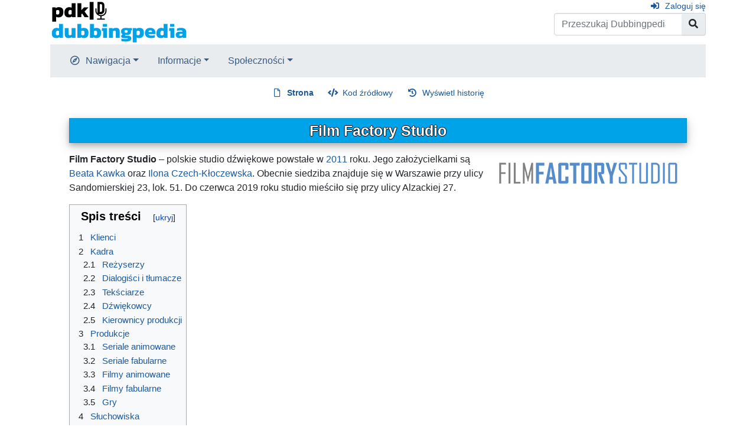

--- FILE ---
content_type: text/html; charset=UTF-8
request_url: https://dubbingpedia.pl/wiki/Film_Factory_Studio
body_size: 12826
content:
<!DOCTYPE html>
<html class="client-nojs" lang="pl" dir="ltr">
<head>
<meta charset="UTF-8">
<title>Film Factory Studio – Dubbingpedia</title>
<script>document.documentElement.className="client-js";RLCONF={"wgBreakFrames":false,"wgSeparatorTransformTable":[",\t."," \t,"],"wgDigitTransformTable":["",""],"wgDefaultDateFormat":"dmy","wgMonthNames":["","styczeń","luty","marzec","kwiecień","maj","czerwiec","lipiec","sierpień","wrzesień","październik","listopad","grudzień"],"wgRequestId":"aW9mcH9ZOkNiG2zfGUaykwAAAEI","wgCanonicalNamespace":"","wgCanonicalSpecialPageName":false,"wgNamespaceNumber":0,"wgPageName":"Film_Factory_Studio","wgTitle":"Film Factory Studio","wgCurRevisionId":231888,"wgRevisionId":231888,"wgArticleId":4322,"wgIsArticle":true,"wgIsRedirect":false,"wgAction":"view","wgUserName":null,"wgUserGroups":["*"],"wgCategories":["Działające studia dubbingowe"],"wgPageViewLanguage":"pl","wgPageContentLanguage":"pl","wgPageContentModel":"wikitext","wgRelevantPageName":"Film_Factory_Studio","wgRelevantArticleId":4322,"wgIsProbablyEditable":false,"wgRelevantPageIsProbablyEditable":false,"wgRestrictionEdit":[],
"wgRestrictionMove":[]};RLSTATE={"site.styles":"ready","user.styles":"ready","user":"ready","user.options":"loading","skins.chameleon":"ready","zzz.ext.bootstrap.styles":"ready"};RLPAGEMODULES=["site","mediawiki.page.ready","mediawiki.toc","ext.bootstrap.scripts"];</script>
<script>(RLQ=window.RLQ||[]).push(function(){mw.loader.impl(function(){return["user.options@12s5i",function($,jQuery,require,module){mw.user.tokens.set({"patrolToken":"+\\","watchToken":"+\\","csrfToken":"+\\"});
}];});});</script>
<link rel="stylesheet" href="/w/load.php?lang=pl&amp;modules=skins.chameleon%7Czzz.ext.bootstrap.styles&amp;only=styles&amp;skin=chameleon">
<script async="" src="/w/load.php?lang=pl&amp;modules=startup&amp;only=scripts&amp;raw=1&amp;skin=chameleon"></script>
<meta name="ResourceLoaderDynamicStyles" content="">
<link rel="stylesheet" href="/w/load.php?lang=pl&amp;modules=site.styles&amp;only=styles&amp;skin=chameleon">
<meta name="generator" content="MediaWiki 1.42.3">
<meta name="robots" content="max-image-preview:standard">
<meta name="format-detection" content="telephone=no">
<meta name="viewport" content="width=1000">
<meta name="viewport" content="width=device-width, initial-scale=1, shrink-to-fit=no">
<link rel="icon" href="/favicon.ico">
<link rel="search" type="application/opensearchdescription+xml" href="/w/opensearch_desc.php" title="Dubbingpedia (pl)">
<link rel="EditURI" type="application/rsd+xml" href="https://dubbingpedia.pl/w/api.php?action=rsd">
<link rel="alternate" type="application/atom+xml" title="Kanał Atom Dubbingpedia" href="/w/index.php?title=Specjalna:Ostatnie_zmiany&amp;feed=atom">
</head>
<body class="mediawiki ltr sitedir-ltr mw-hide-empty-elt ns-0 ns-subject page-Film_Factory_Studio rootpage-Film_Factory_Studio layout-standard skin-chameleon action-view">
	<div class="flex-fill container">
		<div class="row">
			<div class="flex-grow-0 col">
				<!-- logo and main page link -->
				<div id="p-logo" class="p-logo" role="banner">
					<a href="/wiki/Strona_g%C5%82%C3%B3wna" title="Strona główna"><img src="https://dubbingpedia.pl/w/resources/assets/pdk_logo_dubbingpedia_black_20241112_small.png" alt="Dubbingpedia"></a>
				</div>
			</div>
			<div class="ml-auto col-12 col-cmln col">
				<div class="row">
					<div class="col">
						<!-- personal tools -->
						<div class="p-personal pull-right" id="p-personal" >
							<ul class="p-personal-tools" >
								<li id="pt-login" class="mw-list-item"><a href="/w/index.php?title=Specjalna:Zaloguj&amp;returnto=Film+Factory+Studio" title="Zachęcamy do zalogowania się, choć nie jest to obowiązkowe. [o]" accesskey="o" class="pt-login">Zaloguj się</a></li>
							</ul>
						</div>

					</div>
				</div>
				<div class="row">
					<div class="col">
						<!-- search form -->
						<div  id="p-search" class="p-search pull-right" role="search"  >
							<form  id="searchform" class="mw-search" action="/w/index.php" >
								<input type="hidden" name="title" value=" Specjalna:Szukaj" />
								<div class="input-group">
									<input type="search" name="search" placeholder="Przeszukaj Dubbingpedia" aria-label="Przeszukaj Dubbingpedia" autocapitalize="sentences" title="Przeszukaj Dubbingpedia [f]" accesskey="f" id="searchInput" class="form-control">
									<div class="input-group-append">
										<button value="Przejdź" id="searchGoButton" name="go" type="submit" class="search-btn searchGoButton" aria-label="Przejdź do strony" title="Przejdź do strony o dokładnie takim tytule, o ile istnieje"></button>
									</div>
								</div>
							</form>
						</div>
					</div>
				</div>
			</div>
		</div>
		<div class="row">
			<div class="col">
				<!-- navigation bar -->
				<nav class="p-navbar collapsible mb-3 mt-2 mt-cmln-0" role="navigation" id="mw-navigation">
					<button type="button" class="navbar-toggler" data-toggle="collapse" data-target="#i9hfdydq4t"></button>
					<div class="collapse navbar-collapse i9hfdydq4t" id="i9hfdydq4t">
						<div class="navbar-nav">
							<!-- navigation -->
							<div class="nav-item dropdown p-navigation-dropdown">
								<a href="#" class="nav-link dropdown-toggle p-navigation-toggle" data-toggle="dropdown" data-boundary="viewport">Nawigacja</a>
								<div class="dropdown-menu p-navigation" id="p-navigation">
									<div id="n-mainpage-description" class="mw-list-item"><a href="/wiki/Strona_g%C5%82%C3%B3wna" title="Przejdź na stronę główną [z]" accesskey="z" class="nav-link n-mainpage-description">Strona główna</a></div>
									<div id="n-Kategorie" class="mw-list-item"><a href="/wiki/Kategoria:Kategorie" class="nav-link n-Kategorie">Kategorie</a></div>
									<div id="n-recentchanges" class="mw-list-item"><a href="/wiki/Specjalna:Ostatnie_zmiany" title="Lista ostatnich zmian w Dubbingpedia. [r]" accesskey="r" class="nav-link n-recentchanges">Ostatnie zmiany</a></div>
									<div id="n-randompage" class="mw-list-item"><a href="/wiki/Specjalna:Losowa_strona" title="Załaduj losową stronę [x]" accesskey="x" class="nav-link n-randompage">Losowa strona</a></div>
								</div>
							</div>
							<!-- Informacje -->
							<div class="nav-item dropdown p-Informacje-dropdown">
								<a href="#" class="nav-link dropdown-toggle p-Informacje-toggle" data-toggle="dropdown" data-boundary="viewport">Informacje</a>
								<div class="dropdown-menu p-Informacje" id="p-Informacje">
									<div id="n-Redakcja" class="mw-list-item"><a href="/wiki/Dubbingpedia:Redakcja" class="nav-link n-Redakcja">Redakcja</a></div>
									<div id="n-Kontakt" class="mw-list-item"><a href="/wiki/Dubbingpedia:Kontakt" class="nav-link n-Kontakt">Kontakt</a></div>
								</div>
							</div>
							<!-- Społeczności -->
							<div class="nav-item dropdown p-Społeczności-dropdown">
								<a href="#" class="nav-link dropdown-toggle p-Społeczności-toggle" data-toggle="dropdown" data-boundary="viewport">Społeczności</a>
								<div class="dropdown-menu p-Społeczności" id="p-Społeczności">
									<div id="n-Facebook" class="mw-list-item"><a href="http://www.facebook.com/dubbingpedia/" rel="nofollow" class="nav-link n-Facebook">Facebook</a></div>
									<div id="n-X-(Twitter)" class="mw-list-item"><a href="https://x.com/DubbingpediaPL" rel="nofollow" class="nav-link n-X-(Twitter)">X (Twitter)</a></div>
									<div id="n-Instagram-(pdk|insta)" class="mw-list-item"><a href="https://www.instagram.com/studio_pdk/" rel="nofollow" class="nav-link n-Instagram-(pdk|insta)">Instagram (pdk|insta)</a></div>
									<div id="n-Discord" class="mw-list-item"><a href="/wiki/Dubbingpedia:Discord" class="nav-link n-Discord">Discord</a></div>
								</div>
							</div>
						</div>
					</div>
				</nav>
			</div>
		</div>
		<div class="row">
			<div class="col">
				<!-- Content navigation -->
				<div class="mb-3 pagetools p-contentnavigation" id="p-contentnavigation">
					<!-- namespaces -->
					<div id="p-namespaces" class="p-namespaces">
						<div class="tab-group">
							<div id="ca-nstab-main" class="selected mw-list-item"><a href="/wiki/Film_Factory_Studio" title="Zobacz stronę treści [c]" accesskey="c" class="selected ca-nstab-main">Strona</a></div>
							<div id="ca-talk" class="new mw-list-item"><a href="/w/index.php?title=Dyskusja:Film_Factory_Studio&amp;action=edit&amp;redlink=1" rel="discussion" title="Dyskusja o zawartości tej strony (strona nie istnieje) [t]" accesskey="t" class="new ca-talk">Dyskusja</a></div>
						</div>
					</div>
					<!-- views -->
					<div id="p-views" class="p-views">
						<div class="tab-group">
							<div id="ca-viewsource" class="mw-list-item"><a href="/w/index.php?title=Film_Factory_Studio&amp;action=edit" title="Ta strona jest zabezpieczona. Możesz zobaczyć kod źródłowy. [e]" accesskey="e" class="ca-viewsource">Kod źródłowy</a></div>
							<div id="ca-history" class="mw-list-item"><a href="/w/index.php?title=Film_Factory_Studio&amp;action=history" title="Starsze wersje tej strony [h]" accesskey="h" class="ca-history">Wyświetl historię</a></div>
						</div>
					</div>
				</div>
			</div>
		</div>
		<div class="row">
			<div class="col-auto mx-auto col">

			</div>
		</div>
		<div class="row">
			<div class="col-auto mx-auto col">
			</div>
		</div>
		<div class="row">
			<div class="col">
				<!-- start the content area -->
				<div id="content" class="mw-body content"><a id="top" class="top"></a>
					<div id="mw-indicators" class="mw-indicators"></div>
						<div class="contentHeader">
						<!-- title of the page -->
						<h1 id="firstHeading" class="firstHeading"><span class="mw-page-title-main">Film Factory Studio</span></h1>
						<!-- tagline; usually goes something like "From WikiName" primary purpose of this seems to be for printing to identify the source of the content -->
						<div id="siteSub" class="siteSub">Z Dubbingpedia</div>
						<!-- subtitle line; used for various things like the subpage hierarchy -->
						<div id="contentSub" class="small contentSub"><div id="mw-content-subtitle"></div></div><div id="jump-to-nav" class="mw-jump jump-to-nav">Skocz do:<a href="#mw-navigation">nawigacja</a>, <a href="#p-search">szukaj</a></div>
					</div>
					<div id="bodyContent" class="bodyContent">
						<!-- body text -->

						<div id="mw-content-text" class="mw-body-content"><div class="mw-content-ltr mw-parser-output" lang="pl" dir="ltr"><figure class="mw-default-size mw-halign-right" typeof="mw:File"><a href="/wiki/Plik:Film_Factory_Studio.png" class="mw-file-description"><img src="/w/images/c/c9/Film_Factory_Studio.png" decoding="async" width="335" height="71" class="mw-file-element" /></a><figcaption></figcaption></figure><p><b>Film Factory Studio</b> – polskie studio dźwiękowe powstałe w <a href="/wiki/2011" title="2011">2011</a> roku. Jego założycielkami są <a href="/wiki/Beata_Kawka" title="Beata Kawka">Beata Kawka</a> oraz <a href="/wiki/Ilona_Czech-K%C5%82oczewska" title="Ilona Czech-Kłoczewska">Ilona Czech-Kłoczewska</a>. Obecnie siedziba znajduje się w Warszawie przy ulicy Sandomierskiej 23, lok. 51. Do czerwca 2019 roku studio mieściło się przy ulicy Alzackiej 27.
</p><div id="toc" class="toc" role="navigation" aria-labelledby="mw-toc-heading"><input type="checkbox" role="button" id="toctogglecheckbox" class="toctogglecheckbox" style="display:none" /><div class="toctitle" lang="pl" dir="ltr"><h2 id="mw-toc-heading">Spis treści</h2><span class="toctogglespan"><label class="toctogglelabel" for="toctogglecheckbox"></label></span></div>
<ul>
<li class="toclevel-1 tocsection-1"><a href="#Klienci"><span class="tocnumber">1</span> <span class="toctext">Klienci</span></a></li>
<li class="toclevel-1 tocsection-2"><a href="#Kadra"><span class="tocnumber">2</span> <span class="toctext">Kadra</span></a>
<ul>
<li class="toclevel-2 tocsection-3"><a href="#Reżyserzy"><span class="tocnumber">2.1</span> <span class="toctext">Reżyserzy</span></a></li>
<li class="toclevel-2 tocsection-4"><a href="#Dialogiści_i_tłumacze"><span class="tocnumber">2.2</span> <span class="toctext">Dialogiści i tłumacze</span></a></li>
<li class="toclevel-2 tocsection-5"><a href="#Tekściarze"><span class="tocnumber">2.3</span> <span class="toctext">Tekściarze</span></a></li>
<li class="toclevel-2 tocsection-6"><a href="#Dźwiękowcy"><span class="tocnumber">2.4</span> <span class="toctext">Dźwiękowcy</span></a></li>
<li class="toclevel-2 tocsection-7"><a href="#Kierownicy_produkcji"><span class="tocnumber">2.5</span> <span class="toctext">Kierownicy produkcji</span></a></li>
</ul>
</li>
<li class="toclevel-1 tocsection-8"><a href="#Produkcje"><span class="tocnumber">3</span> <span class="toctext">Produkcje</span></a>
<ul>
<li class="toclevel-2 tocsection-9"><a href="#Seriale_animowane"><span class="tocnumber">3.1</span> <span class="toctext">Seriale animowane</span></a></li>
<li class="toclevel-2 tocsection-10"><a href="#Seriale_fabularne"><span class="tocnumber">3.2</span> <span class="toctext">Seriale fabularne</span></a></li>
<li class="toclevel-2 tocsection-11"><a href="#Filmy_animowane"><span class="tocnumber">3.3</span> <span class="toctext">Filmy animowane</span></a></li>
<li class="toclevel-2 tocsection-12"><a href="#Filmy_fabularne"><span class="tocnumber">3.4</span> <span class="toctext">Filmy fabularne</span></a></li>
<li class="toclevel-2 tocsection-13"><a href="#Gry"><span class="tocnumber">3.5</span> <span class="toctext">Gry</span></a></li>
</ul>
</li>
<li class="toclevel-1 tocsection-14"><a href="#Słuchowiska"><span class="tocnumber">4</span> <span class="toctext">Słuchowiska</span></a></li>
<li class="toclevel-1 tocsection-15"><a href="#Linki_zewnętrzne"><span class="tocnumber">5</span> <span class="toctext">Linki zewnętrzne</span></a></li>
</ul>
</div>

<h2><span class="mw-headline" id="Klienci">Klienci</span></h2>
<ul><li><a href="/wiki/Warner_Bros." title="Warner Bros.">Warner Bros.</a></li>
<li><a href="/wiki/Netflix" title="Netflix">Netflix</a></li>
<li>Disney</li>
<li><a href="/w/index.php?title=M%C3%B3wi_Serwis&amp;action=edit&amp;redlink=1" class="new" title="Mówi Serwis (strona nie istnieje)">Mówi Serwis</a></li>
<li><a href="/wiki/Polsat" title="Polsat">Polsat</a></li>
<li><a href="/wiki/Cartoon_Network" title="Cartoon Network">Cartoon Network</a></li>
<li><a href="/wiki/Audioteka" title="Audioteka">Audioteka</a></li>
<li>Universal</li>
<li><a href="/wiki/M2_Films" title="M2 Films">M2 Films</a></li>
<li><a href="/wiki/Monolith_Films" title="Monolith Films">Monolith Films</a></li>
<li><a href="/wiki/Vue_Movie_Distribution" title="Vue Movie Distribution">Vue Movie Distribution</a></li>
<li>Riot Games</li>
<li><a href="/wiki/Kino_%C5%9Awiat" title="Kino Świat">Kino Świat</a></li>
<li>Gameforge</li>
<li>Air Bud Entertainment</li>
<li><a href="/w/index.php?title=MediaSquad_Distribution&amp;action=edit&amp;redlink=1" class="new" title="MediaSquad Distribution (strona nie istnieje)">MediaSquad Distribution</a></li>
<li><a href="/wiki/Iyuno" title="Iyuno">IYUNO Media Group</a></li>
<li><a href="/w/index.php?title=Wydawnictwo_Agora&amp;action=edit&amp;redlink=1" class="new" title="Wydawnictwo Agora (strona nie istnieje)">Wydawnictwo Agora</a></li></ul>
<h2><span class="mw-headline" id="Kadra">Kadra</span></h2>
<table width="100%" cellpadding="5px">

<tbody><tr valign="top">
<td>
<h3><span id="Re.C5.BCyserzy"></span><span class="mw-headline" id="Reżyserzy">Reżyserzy</span></h3>
<ul><li><a href="/wiki/Anna_Apostolakis-Gluzi%C5%84ska" title="Anna Apostolakis-Gluzińska">Anna Apostolakis-Gluzińska</a></li>
<li><a href="/wiki/Zuzanna_Bernat" title="Zuzanna Bernat">Zuzanna Bernat</a></li>
<li><a href="/wiki/Jacek_Bo%C5%84czyk" title="Jacek Bończyk">Jacek Bończyk</a></li>
<li><a href="/wiki/Artur_Kaczmarski" title="Artur Kaczmarski">Artur Kaczmarski</a></li>
<li><a href="/wiki/Ewa_Kania" title="Ewa Kania">Ewa Kania</a></li>
<li><a href="/wiki/Beata_Kawka" title="Beata Kawka">Beata Kawka</a></li>
<li><a href="/wiki/Agnieszka_Matysiak" title="Agnieszka Matysiak">Agnieszka Matysiak</a></li>
<li><a href="/wiki/Monika_Obara" title="Monika Obara">Monika Obara</a></li>
<li><a href="/wiki/Marek_Robaczewski" title="Marek Robaczewski">Marek Robaczewski</a></li>
<li><a href="/wiki/Jan_Staszczyk" title="Jan Staszczyk">Jan Staszczyk</a></li>
<li><a href="/wiki/Joanna_W%C4%99grzynowska-Cybi%C5%84ska" title="Joanna Węgrzynowska-Cybińska">Joanna Węgrzynowska-Cybińska</a></li>
<li><a href="/wiki/Daria_Widawska" title="Daria Widawska">Daria Widawska</a></li>
<li><a href="/wiki/Karol_Wr%C3%B3blewski" title="Karol Wróblewski">Karol Wróblewski</a></li>
<li><a href="/wiki/Agnieszka_Zwoli%C5%84ska-Sk%C5%82adanowska" title="Agnieszka Zwolińska-Składanowska">Agnieszka Zwolińska-Składanowska</a></li></ul>
<h3><span id="Dialogi.C5.9Bci_i_t.C5.82umacze"></span><span class="mw-headline" id="Dialogiści_i_tłumacze">Dialogiści i tłumacze</span></h3>
<ul><li><a href="/wiki/Dariusz_Banek" title="Dariusz Banek">Dariusz Banek</a></li>
<li><a href="/wiki/Marcin_Bartkiewicz" title="Marcin Bartkiewicz">Marcin Bartkiewicz</a></li>
<li><a href="/wiki/Oskar_Czy%C5%BC" title="Oskar Czyż">Oskar Czyż</a></li>
<li><a href="/w/index.php?title=Arkadiusz_Darkiewicz&amp;action=edit&amp;redlink=1" class="new" title="Arkadiusz Darkiewicz (strona nie istnieje)">Arkadiusz Darkiewicz</a></li>
<li><a href="/wiki/Barbara_Eyman" title="Barbara Eyman">Barbara Eyman</a></li>
<li><a href="/wiki/Dorota_Filipek-Za%C5%82%C4%99ska" title="Dorota Filipek-Załęska">Dorota Filipek-Załęska</a></li>
<li><a href="/wiki/Bartek_Fukiet" title="Bartek Fukiet">Bartek Fukiet</a></li>
<li><a href="/wiki/Karol_Gajos" title="Karol Gajos">Karol Gajos</a></li>
<li><a href="/wiki/Piotr_Jachowicz" title="Piotr Jachowicz">Piotr Jachowicz</a></li>
<li><a href="/wiki/Barbara_Jeli%C5%84ska" title="Barbara Jelińska">Barbara Jelińska</a></li>
<li><a href="/w/index.php?title=Joanna_Ka%C5%82u%C5%BCa&amp;action=edit&amp;redlink=1" class="new" title="Joanna Kałuża (strona nie istnieje)">Joanna Kałuża</a></li>
<li><a href="/w/index.php?title=Igor_Ka%C5%BAmierczak&amp;action=edit&amp;redlink=1" class="new" title="Igor Kaźmierczak (strona nie istnieje)">Igor Kaźmierczak</a></li>
<li><a href="/w/index.php?title=Izabella_Kowacs&amp;action=edit&amp;redlink=1" class="new" title="Izabella Kowacs (strona nie istnieje)">Izabella Kowacs</a></li>
<li><a href="/wiki/Jakub_Kowalczyk" title="Jakub Kowalczyk">Jakub Kowalczyk</a></li>
<li><a href="/wiki/Joanna_Krejzler" title="Joanna Krejzler">Joanna Krejzler</a></li>
<li><a href="/w/index.php?title=Agnieszka_Krzy%C5%BCanowska&amp;action=edit&amp;redlink=1" class="new" title="Agnieszka Krzyżanowska (strona nie istnieje)">Agnieszka Krzyżanowska</a></li>
<li><a href="/wiki/Joanna_Kury%C5%82ko" title="Joanna Kuryłko">Joanna Kuryłko</a></li>
<li><a href="/wiki/Anna_Nied%C5%BAwiecka-Medek" class="mw-redirect" title="Anna Niedźwiecka-Medek">Anna Niedźwiecka-Medek</a></li>
<li><a href="/wiki/Katarzyna_Orzeszek-Koroblewska" title="Katarzyna Orzeszek-Koroblewska">Katarzyna Orzeszek-Koroblewska</a></li>
<li><a href="/w/index.php?title=Katarzyna_Ostrowska&amp;action=edit&amp;redlink=1" class="new" title="Katarzyna Ostrowska (strona nie istnieje)">Katarzyna Ostrowska</a></li>
<li><a href="/wiki/Krzysztof_Pieszak" title="Krzysztof Pieszak">Krzysztof Pieszak</a></li>
<li><a href="/wiki/El%C5%BCbieta_Pru%C5%9Bniewska" title="Elżbieta Pruśniewska">Elżbieta Pruśniewska</a></li>
<li><a href="/wiki/Barbara_Robaczewska" title="Barbara Robaczewska">Barbara Robaczewska</a></li>
<li><a href="/wiki/Tomasz_Robaczewski" title="Tomasz Robaczewski">Tomasz Robaczewski</a></li>
<li><a href="/wiki/Alicja_Roethel" title="Alicja Roethel">Alicja Roethel</a></li>
<li><a href="/wiki/Karolina_Stachyra" title="Karolina Stachyra">Karolina Stachyra</a></li>
<li><a href="/wiki/Jan_Staszczyk" title="Jan Staszczyk">Jan Staszczyk</a></li>
<li><a href="/wiki/Arleta_Walczak" title="Arleta Walczak">Arleta Walczak</a></li>
<li><a href="/wiki/Jaros%C5%82aw_Westermark" title="Jarosław Westermark">Jarosław Westermark</a></li>
<li><a href="/wiki/Micha%C5%82_Wojnarowski" title="Michał Wojnarowski">Michał Wojnarowski</a></li>
<li><a href="/wiki/Anna_Wysocka" title="Anna Wysocka">Anna Wysocka</a></li>
<li><a href="/wiki/Bartosz_Zimi%C5%84ski" title="Bartosz Zimiński">Bartosz Zimiński</a></li>
<li><a href="/wiki/Agnieszka_Zwoli%C5%84ska-Sk%C5%82adanowska" title="Agnieszka Zwolińska-Składanowska">Agnieszka Zwolińska-Składanowska</a></li></ul>
</td>
<td>
<h3><span id="Tek.C5.9Bciarze"></span><span class="mw-headline" id="Tekściarze">Tekściarze</span></h3>
<ul><li><a href="/wiki/Piotr_Jachowicz" title="Piotr Jachowicz">Piotr Jachowicz</a></li>
<li><a href="/wiki/Krzysztof_Pieszak" title="Krzysztof Pieszak">Krzysztof Pieszak</a></li>
<li><a href="/wiki/Tomasz_Robaczewski" title="Tomasz Robaczewski">Tomasz Robaczewski</a></li>
<li><a href="/wiki/Marcin_Sosnowski" title="Marcin Sosnowski">Marcin Sosnowski</a></li>
<li><a href="/wiki/Micha%C5%82_Wojnarowski" title="Michał Wojnarowski">Michał Wojnarowski</a></li></ul>
<h3><span id="D.C5.BAwi.C4.99kowcy"></span><span class="mw-headline" id="Dźwiękowcy">Dźwiękowcy</span></h3>
<ul><li><a href="/wiki/Ilona_Czech-K%C5%82oczewska" title="Ilona Czech-Kłoczewska">Ilona Czech-Kłoczewska</a></li>
<li><a href="/wiki/Kacper_Czech" title="Kacper Czech">Kacper Czech</a></li>
<li><a href="/wiki/Krzysztof_Janus" title="Krzysztof Janus">Krzysztof Janus</a></li>
<li><a href="/w/index.php?title=Grzegorz_%C5%81ojowski&amp;action=edit&amp;redlink=1" class="new" title="Grzegorz Łojowski (strona nie istnieje)">Grzegorz Łojowski</a></li>
<li><a href="/w/index.php?title=Maciej_%C5%81ukaszewicz&amp;action=edit&amp;redlink=1" class="new" title="Maciej Łukaszewicz (strona nie istnieje)">Maciej Łukaszewicz</a></li>
<li><a href="/w/index.php?title=Rados%C5%82aw_%C5%81ukaszewicz&amp;action=edit&amp;redlink=1" class="new" title="Radosław Łukaszewicz (strona nie istnieje)">Radosław Łukaszewicz</a></li>
<li><a href="/wiki/Ma%C5%82gorzata_Napiontek" title="Małgorzata Napiontek">Małgorzata Napiontek</a></li>
<li><a href="/w/index.php?title=Franciszek_Wiszniewski&amp;action=edit&amp;redlink=1" class="new" title="Franciszek Wiszniewski (strona nie istnieje)">Franciszek Wiszniewski</a></li>
<li><a href="/w/index.php?title=Hanna_Witulska&amp;action=edit&amp;redlink=1" class="new" title="Hanna Witulska (strona nie istnieje)">Hanna Witulska</a></li>
<li><a href="/wiki/Zdzis%C5%82aw_Zieli%C5%84ski" title="Zdzisław Zieliński">Zdzisław Zieliński</a></li>
<li><a href="/wiki/Damian_Zubczy%C5%84ski" title="Damian Zubczyński">Damian Zubczyński</a></li></ul>
<h3><span class="mw-headline" id="Kierownicy_produkcji">Kierownicy produkcji</span></h3>
<ul><li><a href="/wiki/Zuzanna_Bernat" title="Zuzanna Bernat">Zuzanna Bernat</a></li>
<li><a href="/wiki/Karolina_Ciechanowska" title="Karolina Ciechanowska">Karolina Ciechanowska</a></li>
<li><a href="/wiki/Monika_Ga%C5%82ecka" title="Monika Gałecka">Monika Gałecka</a></li>
<li><a href="/wiki/Beata_Kawka" title="Beata Kawka">Beata Kawka</a></li>
<li><a href="/wiki/Marianna_Kostempska" title="Marianna Kostempska">Marianna Kostempska</a></li>
<li><a href="/wiki/Anna_Przy%C5%BCycka" title="Anna Przyżycka">Anna Przyżycka</a></li>
<li><a href="/wiki/Agnieszka_Sok%C3%B3%C5%82" title="Agnieszka Sokół">Agnieszka Sokół</a></li>
<li><a href="/wiki/R%C3%B3%C5%BCa_Zieli%C5%84ska" title="Róża Zielińska">Róża Zielińska</a></li></ul>
</td></tr></tbody></table>
<h2><span class="mw-headline" id="Produkcje">Produkcje</span></h2>
<h3><span class="mw-headline" id="Seriale_animowane">Seriale animowane</span></h3>
<table class="wikitable" style="text-align: center; width: 75%; margin: 0 auto;">

<tbody><tr>
<th width="10%">№
</th>
<th width="70%">Tytuł
</th>
<th width="20%">Premiera
</th></tr>
<tr>
<td bgcolor="#CCE2FF">000
</td>
<td><i><a href="/wiki/Generator_Rex" title="Generator Rex">Generator Rex</a></i> <small>(seria III)</small>
</td>
<td>12.11.2012
</td></tr>
<tr>
<td bgcolor="#CCE2FF">000
</td>
<td><i><a href="/wiki/Mixele" title="Mixele">Mixele</a></i> <small>(odc. 1-20, S1-S2)</small>
</td>
<td>03.02.2014
</td></tr>
<tr>
<td bgcolor="#CCE2FF">000
</td>
<td><i><a href="/wiki/Clarence" title="Clarence">Clarence</a></i> <small>(odc. 1-38, 41)</small>
</td>
<td>24.11.2014
</td></tr>
<tr>
<td bgcolor="#CCE2FF">000
</td>
<td><i><a href="/wiki/Po_drugiej_stronie_muru" title="Po drugiej stronie muru">Po drugiej stronie muru</a></i>
</td>
<td>30.03.2015
</td></tr>
<tr>
<td bgcolor="#CCE2FF">000
</td>
<td><i><a href="/wiki/Tygrysek_Daniel_i_jego_s%C4%85siedzi" title="Tygrysek Daniel i jego sąsiedzi">Tygrysek Daniel i jego sąsiedzi</a></i>
</td>
<td>26.09.2016
</td></tr>
<tr>
<td bgcolor="#CCE2FF">000
</td>
<td><i><a href="/wiki/Pinky_Malinky" title="Pinky Malinky">Pinky Malinky</a></i>
</td>
<td>01.01.2019
</td></tr>
<tr>
<td bgcolor="#CCE2FF">000
</td>
<td><i><a href="/wiki/Pami%C4%99tnik_Chrumasa" title="Pamiętnik Chrumasa">Pamiętnik Chrumasa</a></i> <small>(seria VI)</small>
</td>
<td>04.07.2022
</td></tr>
<tr>
<td bgcolor="#CCE2FF">000
</td>
<td><i><a href="/wiki/Mermaze_Mermaidz" title="Mermaze Mermaidz">Mermaze Mermaidz</a></i>
</td>
<td>12.08.2022
</td></tr>
</tbody></table>
<h3><span class="mw-headline" id="Seriale_fabularne">Seriale fabularne</span></h3>
<table class="wikitable" style="text-align: center; width: 75%; margin: 0 auto;">

<tbody><tr>
<th width="10%">№
</th>
<th width="70%">Tytuł
</th>
<th width="20%">Premiera
</th></tr>
<tr>
<td bgcolor="#CCE2FF">000
</td>
<td><i><a href="/wiki/Level_Up_(serial_telewizyjny)" title="Level Up (serial telewizyjny)">Level Up</a></i>
</td>
<td>01.06.2012
</td></tr>
<tr>
<td bgcolor="#CCE2FF">000
</td>
<td><i><a href="/wiki/Just_Like_Me!" title="Just Like Me!">Just Like Me!</a></i>
</td>
<td>09.06.2022
</td></tr>
<tr>
<td bgcolor="#CCE2FF">000
</td>
<td><i><a href="/wiki/Od_zawsze_ja" title="Od zawsze ja">Od zawsze ja</a></i>
</td>
<td>15.06.2022
</td></tr>
<tr>
<td bgcolor="#CCE2FF">000
</td>
<td><i><a href="/wiki/Dwutakt" title="Dwutakt">Dwutakt</a></i>
</td>
<td>05.04.2023
</td></tr>
<tr>
<td bgcolor="#CCE2FF">000
</td>
<td><i><a href="/wiki/Buntowniczka_Nell" title="Buntowniczka Nell">Buntowniczka Nell</a></i>
</td>
<td>29.03.2024
</td></tr>
</tbody></table>
<h3><span class="mw-headline" id="Filmy_animowane">Filmy animowane</span></h3>
<table class="wikitable" style="text-align: center; width: 75%; margin: 0 auto;">

<tbody><tr>
<th width="10%">№
</th>
<th width="70%">Tytuł
</th>
<th width="20%">Premiera
</th></tr>
<tr>
<td bgcolor="#CCE2FF">000
</td>
<td><i><a href="/wiki/Happy_Feet:_Tupot_ma%C5%82ych_st%C3%B3p_2" title="Happy Feet: Tupot małych stóp 2">Happy Feet: Tupot małych stóp 2</a></i>
</td>
<td>02.12.2011
</td></tr>
<tr>
<td bgcolor="#CCE2FF">000
</td>
<td><i><a href="/wiki/Sekrety_morza" title="Sekrety morza">Sekrety morza</a></i>
</td>
<td>08.05.2015
</td></tr>
<tr>
<td bgcolor="#CCE2FF">000
</td>
<td><i><a href="/wiki/Rechotek" title="Rechotek">Rechotek</a></i>
</td>
<td>29.05.2015
</td></tr>
<tr>
<td bgcolor="#CCE2FF">000
</td>
<td><i><a href="/wiki/Sawa._Ma%C5%82y_wielki_bohater" title="Sawa. Mały wielki bohater">Sawa. Mały wielki bohater</a></i>
</td>
<td>13.11.2015
</td></tr>
<tr>
<td bgcolor="#CCE2FF">000
</td>
<td><i><a href="/wiki/Pingwiny_z_Madagaskaru:_Misja_%C5%9Bwi%C4%85teczna" title="Pingwiny z Madagaskaru: Misja świąteczna">Pingwiny z Madagaskaru: Misja świąteczna</a></i> <small>(druga wersja dubbingu)</small>
</td>
<td>03.01.2016
</td></tr>
<tr>
<td bgcolor="#CCE2FF">000
</td>
<td><i><a href="/wiki/Madagwiazdka" title="Madagwiazdka">Madagwiazdka</a></i> <small>(druga wersja dubbingu)</small>
</td>
<td>06.01.2016
</td></tr>
<tr>
<td bgcolor="#CCE2FF">000
</td>
<td><i><a href="/wiki/Legenda_o_Smoku_Gnatochrupie" title="Legenda o Smoku Gnatochrupie">Legenda o Smoku Gnatochrupie</a></i>
</td>
<td>07.02.2016
</td></tr>
<tr>
<td bgcolor="#CCE2FF">000
</td>
<td><i><a href="/wiki/Zakochany_Madagaskar" title="Zakochany Madagaskar">Zakochany Madagaskar</a></i>
</td>
<td>14.02.2016
</td></tr>
<tr>
<td bgcolor="#CCE2FF">000
</td>
<td><i><a href="/wiki/Idol_Zasiedmiog%C3%B3rogrodu" title="Idol Zasiedmiogórogrodu">Dawno, dawno temu w Idolu</a></i> <small>(druga wersja dubbingu)</small>
</td>
<td>27.02.2016
</td></tr>
<tr>
<td bgcolor="#CCE2FF">000
</td>
<td><i><a href="/wiki/Ci%C4%85gnie_%C5%9Bwinki_do_wilko%C5%82aka" title="Ciągnie świnki do wilkołaka">Ciągnie świnki do wilkołaka</a></i>
</td>
<td>06.03.2016
</td></tr>
<tr>
<td bgcolor="#CCE2FF">000
</td>
<td><i><a href="/wiki/Kot_w_Butach:_Trzy_diab%C5%82y" title="Kot w Butach: Trzy diabły">Kot w Butach: Trzy diabły</a></i>
</td>
<td>02.04.2016
</td></tr>
<tr>
<td bgcolor="#CCE2FF">000
</td>
<td><i><a href="/wiki/Prezent_nocnej_furii" title="Prezent nocnej furii">Prezent nocnej furii</a></i>
</td>
<td>02.04.2016
</td></tr>
<tr>
<td bgcolor="#CCE2FF">000
</td>
<td><i><a href="/wiki/Ksi%C4%99ga_smok%C3%B3w" title="Księga smoków">Księga smoków</a></i>
</td>
<td>16.04.2016
</td></tr>
<tr>
<td bgcolor="#CCE2FF">000
</td>
<td><i><a href="/wiki/Hammy_i_przygodny_bumerang" title="Hammy i przygodny bumerang">Hammy i przygodny bumerang</a></i>
</td>
<td>17.04.2016
</td></tr>
<tr>
<td bgcolor="#CCE2FF">000
</td>
<td><i><a href="/wiki/Potwory_kontra_Obcy:_Noc_%C5%BCywych_marchwi" title="Potwory kontra Obcy: Noc żywych marchwi">Potwory kontra Obcy: Noc żywych marchwi</a></i>
</td>
<td>07.05.2016
</td></tr>
<tr>
<td bgcolor="#CCE2FF">000
</td>
<td><i><a href="/wiki/Potwory_kontra_Obcy:_Dynie-mutanty_z_kosmosu" title="Potwory kontra Obcy: Dynie-mutanty z kosmosu">Potwory kontra Dynie-mutanty z kosmosu</a></i> <small>(druga wersja dubbingu)</small>
</td>
<td>14.05.2016
</td></tr>
<tr>
<td bgcolor="#CCE2FF">000
</td>
<td><i><a href="/wiki/Megamocny_i_guzik_zag%C5%82ady" class="mw-redirect" title="Megamocny i guzik zagłady">Megamocny i guzik zagłady</a></i>
</td>
<td>26.05.2016
</td></tr>
<tr>
<td bgcolor="#CCE2FF">000
</td>
<td><i><a href="/wiki/%C5%9Awi%C4%99tastyczne_kol%C4%99dowanie" title="Świętastyczne kolędowanie">Świętastyczne kolędowanie</a></i>
</td>
<td>23.12.2016
</td></tr>
<tr>
<td bgcolor="#CCE2FF">000
</td>
<td><i><a href="/wiki/Munio:_Stra%C5%BCnik_Ksi%C4%99%C5%BCyca" title="Munio: Strażnik Księżyca">Munio: Strażnik Księżyca</a></i>
</td>
<td>10.03.2017
</td></tr>
<tr>
<td bgcolor="#CCE2FF">000
</td>
<td><i><a href="/wiki/Jak_zosta%C4%87_czarodziejem" title="Jak zostać czarodziejem">Jak zostać czarodziejem</a></i>
</td>
<td>03.08.2018
</td></tr>
<tr>
<td bgcolor="#CCE2FF">000
</td>
<td><i><a href="/wiki/Misja_Yeti" title="Misja Yeti">Misja Yeti</a></i>
</td>
<td>23.11.2018
</td></tr>
<tr>
<td bgcolor="#CCE2FF">000
</td>
<td><i><a href="/wiki/M%C3%B3j_przyjaciel_Ufik" title="Mój przyjaciel Ufik">Mój przyjaciel Ufik</a></i>
</td>
<td>25.10.2019
</td></tr>
<tr>
<td bgcolor="#CCE2FF">000
</td>
<td><i><a href="/wiki/Legenda_Hallowaj%C3%B3w" title="Legenda Hallowajów">Legenda Hallowajów</a></i>
</td>
<td>22.07.2020
</td></tr>
<tr>
<td bgcolor="#CCE2FF">000
</td>
<td><i><a href="/wiki/Legenda_kr%C3%B3la_Salomona" title="Legenda króla Salomona">Legenda króla Salomona</a></i>
</td>
<td>25.09.2020
</td></tr>
<tr>
<td bgcolor="#CCE2FF">000
</td>
<td><i><a href="/wiki/Je%C5%BCyk_i_przyjaciele" title="Jeżyk i przyjaciele">Jeżyk i przyjaciele</a></i>
</td>
<td>10.06.2022
</td></tr>
<tr>
<td bgcolor="#CCE2FF">000
</td>
<td><i><a href="/wiki/Nel_i_tajemnica_Kurokota" title="Nel i tajemnica Kurokota">Nel i tajemnica Kurokota</a></i>
</td>
<td>04.11.2022
</td></tr>
<tr>
<td bgcolor="#CCE2FF">000
</td>
<td><i><a href="/wiki/Mumie" title="Mumie">Mumie</a></i>
</td>
<td>20.01.2023
</td></tr>
<tr>
<td bgcolor="#CCE2FF">000
</td>
<td><i><a href="/wiki/Tik_tak,_tik_tak" title="Tik tak, tik tak">Tik tak, tik tak</a></i>
</td>
<td>13.02.2023
</td></tr>
<tr>
<td bgcolor="#CCE2FF">000
</td>
<td><i><a href="/wiki/Nieroz%C5%82%C4%85czni" title="Nierozłączni">Nierozłączni</a></i>
</td>
<td>23.08.2024
</td></tr>
<tr>
<td bgcolor="#CCE2FF">000
</td>
<td><i><a href="/wiki/Dzielna_banda_i_tajemnica_zaginionego_wujka" title="Dzielna banda i tajemnica zaginionego wujka">Dzielna banda i tajemnica zaginionego wujka</a></i>
</td>
<td>31.01.2025
</td></tr>
<tr>
<td bgcolor="#CCE2FF">000
</td>
<td><i><a href="/wiki/Super_Charlie" title="Super Charlie">Super Charlie</a></i>
</td>
<td>01.08.2025
</td></tr>
</tbody></table>
<h3><span class="mw-headline" id="Filmy_fabularne">Filmy fabularne</span></h3>
<table class="wikitable" style="text-align: center; width: 75%; margin: 0 auto;">

<tbody><tr>
<th width="10%">№
</th>
<th width="70%">Tytuł
</th>
<th width="20%">Premiera
</th></tr>
<tr>
<td bgcolor="#CCE2FF">000
</td>
<td><i><a href="/wiki/Level_Up_(film)" title="Level Up (film)">Level Up</a></i>
</td>
<td>07.04.2012
</td></tr>
<tr>
<td bgcolor="#CCE2FF">000
</td>
<td><i><a href="/wiki/M%C3%B3j_przyjaciel_orze%C5%82" title="Mój przyjaciel orzeł">Mój przyjaciel orzeł</a></i>
</td>
<td>13.05.2016
</td></tr>
<tr>
<td bgcolor="#CCE2FF">000
</td>
<td><i><a href="/wiki/Nowe_przygody_Aladyna" title="Nowe przygody Aladyna">Nowe przygody Aladyna</a></i>
</td>
<td>26.08.2016
</td></tr>
<tr>
<td bgcolor="#CCE2FF">000
</td>
<td><i><a href="/wiki/Fantastyczne_zwierz%C4%99ta_i_jak_je_znale%C5%BA%C4%87" title="Fantastyczne zwierzęta i jak je znaleźć">Fantastyczne zwierzęta i jak je znaleźć</a></i>
</td>
<td>18.11.2016
</td></tr>
<tr>
<td bgcolor="#CCE2FF">000
</td>
<td><i><a href="/wiki/Wszystko_albo_nic" title="Wszystko albo nic">Wszystko albo nic</a></i>
</td>
<td>17.03.2017
</td></tr>
<tr>
<td bgcolor="#CCE2FF">000
</td>
<td><i><a href="/wiki/Galop_ku_wolno%C5%9Bci" title="Galop ku wolności">Galop ku wolności</a></i>
</td>
<td>28.04.2017
</td></tr>
<tr>
<td bgcolor="#CCE2FF">000
</td>
<td><i><a href="/wiki/Kobieta_lew" title="Kobieta lew">Kobieta lew</a></i>
</td>
<td>01.10.2017
</td></tr>
<tr>
<td bgcolor="#CCE2FF">000
</td>
<td><i><a href="/wiki/Player_One" title="Player One">Player One</a></i>
</td>
<td>06.04.2018
</td></tr>
<tr>
<td bgcolor="#CCE2FF">000
</td>
<td><i><a href="/wiki/Fantastyczne_zwierz%C4%99ta:_Zbrodnie_Grindelwalda" title="Fantastyczne zwierzęta: Zbrodnie Grindelwalda">Fantastyczne zwierzęta: Zbrodnie Grindelwalda</a></i>
</td>
<td>16.11.2018
</td></tr>
<tr>
<td bgcolor="#CCE2FF">000
</td>
<td><i><a href="/wiki/The_Quake._Trz%C4%99sienie_ziemi" title="The Quake. Trzęsienie ziemi">The Quake. Trzęsienie ziemi</a></i>
</td>
<td>14.12.2018
</td></tr>
<tr>
<td bgcolor="#CCE2FF">000
</td>
<td><i><a href="/wiki/Pok%C3%A9mon_Detektyw_Pikachu" title="Pokémon Detektyw Pikachu">Pokémon Detektyw Pikachu</a></i>
</td>
<td>31.05.2019
</td></tr>
<tr>
<td bgcolor="#CCE2FF">000
</td>
<td><i><a href="/wiki/Puppy_Star:_Bo%C5%BCe_Narodzenie" title="Puppy Star: Boże Narodzenie">Puppy Star: Boże Narodzenie</a></i>
</td>
<td>23.12.2019
</td></tr>
<tr>
<td bgcolor="#CCE2FF">000
</td>
<td><i><a href="/wiki/Buddy_%E2%80%93_pies_na_gole" title="Buddy – pies na gole">Buddy – pies na gole</a></i>
</td>
<td>01.07.2020
</td></tr>
<tr>
<td bgcolor="#CCE2FF">000
</td>
<td><i><a href="/wiki/Koszykarz_Buddy" title="Koszykarz Buddy">Koszykarz Buddy</a></i>
</td>
<td>01.07.2020
</td></tr>
<tr>
<td bgcolor="#CCE2FF">000
</td>
<td><i><a href="/wiki/Pup_Star:_Dooko%C5%82a_%C5%9Bwiata" title="Pup Star: Dookoła świata">Pup Star: Dookoła świata</a></i>
</td>
<td>01.07.2020
</td></tr>
<tr>
<td bgcolor="#CCE2FF">000
</td>
<td><i><a href="/wiki/Psy_i_koty_3:_%C5%81apa_w_%C5%82ap%C4%99" title="Psy i koty 3: Łapa w łapę">Psy i koty 3: Łapa w łapę</a></i>
</td>
<td>06.11.2020
</td></tr>
<tr>
<td bgcolor="#CCE2FF">000
</td>
<td><i><a href="/wiki/Wied%C5%BAmy_(film_2020)" title="Wiedźmy (film 2020)">Wiedźmy</a></i>
</td>
<td>13.02.2021
</td></tr>
<tr>
<td bgcolor="#CCE2FF">000
</td>
<td><i><a href="/wiki/Fantastyczne_zwierz%C4%99ta:_Tajemnice_Dumbledore%E2%80%99a" title="Fantastyczne zwierzęta: Tajemnice Dumbledore’a">Fantastyczne zwierzęta: Tajemnice Dumbledore’a</a></i>
</td>
<td>07.04.2022
</td></tr>
<tr>
<td bgcolor="#CCE2FF">000
</td>
<td><i><a href="/wiki/Wendy_(film_2020)" title="Wendy (film 2020)">Wendy</a></i>
</td>
<td>07.08.2022
</td></tr>
<tr>
<td bgcolor="#CCE2FF">000
</td>
<td><i><a href="/wiki/King._M%C3%B3j_przyjaciel_lew" title="King. Mój przyjaciel lew">King. Mój przyjaciel lew</a></i>
</td>
<td>09.09.2022
</td></tr>
<tr>
<td bgcolor="#CCE2FF">000
</td>
<td><i><a href="/wiki/Daleko_od_domu:_Przygody_%C5%BC%C3%B3%C5%82tego_psa" title="Daleko od domu: Przygody żółtego psa">Daleko od domu: Przygody żółtego psa</a></i>  <small>(druga wersja dubbingu)</small>
</td>
<td>29.10.2022
</td></tr>
<tr>
<td bgcolor="#CCE2FF">000
</td>
<td><i><a href="/wiki/Moje_drugie_ja" title="Moje drugie ja">Moje drugie ja</a></i>
</td>
<td>30.11.2022
</td></tr>
<tr>
<td bgcolor="#CCE2FF">000
</td>
<td><i><a href="/wiki/Zapasy_z_%C5%BCyciem" title="Zapasy z życiem">Zapasy z życiem</a></i>
</td>
<td>30.12.2022
</td></tr>
<tr>
<td bgcolor="#CCE2FF">000
</td>
<td><i><a href="/wiki/Rozb%C3%B3jnik_Hotzenplotz._Tajemnica_zaginionego_m%C5%82ynka" title="Rozbójnik Hotzenplotz. Tajemnica zaginionego młynka">Rozbójnik Hotzenplotz. Tajemnica zaginionego młynka</a></i>
</td>
<td>17.03.2023
</td></tr>
<tr>
<td bgcolor="#CCE2FF">000
</td>
<td><i><a href="/wiki/Barbie" title="Barbie">Barbie</a></i>
</td>
<td>21.07.2023
</td></tr>
<tr>
<td bgcolor="#CCE2FF">000
</td>
<td><i><a href="/wiki/Wonka" title="Wonka">Wonka</a></i>
</td>
<td>14.12.2023
</td></tr>
<tr>
<td bgcolor="#CCE2FF">000
</td>
<td><i><a href="/wiki/Diuna:_Cz%C4%99%C5%9B%C4%87_druga" title="Diuna: Część druga">Diuna: Część druga</a></i>
</td>
<td>29.02.2024
</td></tr>
<tr>
<td bgcolor="#CCE2FF">000
</td>
<td><i><a href="/wiki/M%C3%B3j_przyjaciel_pingwin" title="Mój przyjaciel pingwin">Mój przyjaciel pingwin</a></i>
</td>
<td>18.10.2024
</td></tr>
<tr>
<td bgcolor="#CCE2FF">000
</td>
<td><i><a href="/wiki/Czerwona_Jedynka" title="Czerwona Jedynka">Czerwona Jedynka</a></i>
</td>
<td>08.11.2024
</td></tr>
<tr>
<td bgcolor="#CCE2FF">000
</td>
<td><i><a href="/wiki/Minecraft:_Film" title="Minecraft: Film">Minecraft: Film</a></i>
</td>
<td>04.04.2025
</td></tr>
<tr>
<td bgcolor="#CCE2FF">000
</td>
<td><i><a href="/wiki/Mickey_17" title="Mickey 17">Mickey 17</a></i>
</td>
<td>08.04.2025
</td></tr>
<tr>
<td bgcolor="#CCE2FF">000
</td>
<td><i><a href="/wiki/Superman_(film_2025)" title="Superman (film 2025)">Superman</a></i>
</td>
<td>11.07.2025
</td></tr>
<tr>
<td bgcolor="#CCE2FF">000
</td>
<td><i><a href="/wiki/Jedna_bitwa_po_drugiej" title="Jedna bitwa po drugiej">Jedna bitwa po drugiej</a></i>
</td>
<td>14.11.2025
</td></tr>
<tr>
<td bgcolor="#CCE2FF">000
</td>
<td><i><a href="/wiki/Moon:_Panda_i_ja" title="Moon: Panda i ja">Moon: Panda i ja</a></i>
</td>
<td>06.02.2026
</td></tr>
</tbody></table>
<h3><span class="mw-headline" id="Gry">Gry</span></h3>
<table class="wikitable" style="text-align: center; width: 75%; margin: 0 auto;">

<tbody><tr>
<th width="10%">№
</th>
<th width="70%">Tytuł
</th>
<th width="20%">Premiera
</th></tr>
<tr>
<td bgcolor="#CCE2FF">000
</td>
<td><i><a href="/wiki/League_of_Legends" title="League of Legends">League of Legends</a></i>
</td>
<td><span style="cursor: help; border-bottom: 1px dotted;" title="we współpracy ze Studiem PRL i Roboto Sound">26.06.2011</span>
</td></tr>
<tr>
<td bgcolor="#CCE2FF">000
</td>
<td><i><a href="/wiki/Elsword" title="Elsword">Elsword</a></i> <small>(druga wersja dubbingu)</small>
</td>
<td>2016
</td></tr>
<tr>
<td bgcolor="#CCE2FF">000
</td>
<td><i><a href="/wiki/Valorant" title="Valorant">Valorant</a></i>
</td>
<td>02.06.2020
</td></tr>
<tr>
<td bgcolor="#CCE2FF">000
</td>
<td><i><a href="/wiki/Conv/rgence:_League_of_Legends_Story" title="Conv/rgence: League of Legends Story">Conv/rgence: League of Legends Story</a></i>
</td>
<td>23.05.2023
</td></tr>
<tr>
<td bgcolor="#CCE2FF">000
</td>
<td><i><a href="/wiki/Diablo_IV" title="Diablo IV">Diablo IV</a></i>
</td>
<td><span style="cursor: help; border-bottom: 1px dotted;" title="we współpracy z Roboto Sound">06.06.2023</span>
</td></tr>
<tr>
<td bgcolor="#CCE2FF">000
</td>
<td><i><a href="/wiki/Song_of_Nunu:_A_League_of_Legends_Story" title="Song of Nunu: A League of Legends Story">Song of Nunu: A League of Legends Story</a></i>
</td>
<td>01.11.2023
</td></tr>
<tr>
<td bgcolor="#CCE2FF">000
</td>
<td><i><a href="/wiki/Diablo_IV:_Vessel_of_Hatred" title="Diablo IV: Vessel of Hatred">Diablo IV: Vessel of Hatred</a></i>
</td>
<td>08.10.2024
</td></tr>
</tbody></table>
<h2><span id="S.C5.82uchowiska"></span><span class="mw-headline" id="Słuchowiska">Słuchowiska</span></h2>
<table class="wikitable" style="text-align: center; width: 75%; margin: 0 auto;">

<tbody><tr>
<th width="10%">№
</th>
<th width="70%">Tytuł
</th>
<th width="20%">Premiera
</th></tr>
<tr>
<td bgcolor="#CCE2FF">000
</td>
<td><i><a href="/wiki/Caf%C3%A9_pod_Minog%C4%85" title="Café pod Minogą">Café pod Minogą</a></i>
</td>
<td>03.2014
</td></tr>
<tr>
<td bgcolor="#CCE2FF">000
</td>
<td><i><a href="/wiki/Alchemik_(s%C5%82uchowisko_2015)" title="Alchemik (słuchowisko 2015)">Alchemik</a></i>
</td>
<td>30.11.2015
</td></tr>
<tr>
<td bgcolor="#CCE2FF">000
</td>
<td><i><a href="/wiki/Powstanie_Warszawskie._W%C4%99dr%C3%B3wka_po_walcz%C4%85cym_mie%C5%9Bcie" title="Powstanie Warszawskie. Wędrówka po walczącym mieście">Powstanie Warszawskie. Wędrówka po walczącym mieście</a></i>
</td>
<td>14.06.2016
</td></tr>
<tr>
<td bgcolor="#CCE2FF">000
</td>
<td><i><a href="/wiki/Seksmisja" title="Seksmisja">Seksmisja</a></i>
</td>
<td>07.06.2018
</td></tr>
<tr>
<td bgcolor="#CCE2FF">000
</td>
<td><i><a href="/wiki/Ma%C5%82e_zbrodnie_ma%C5%82%C5%BCe%C5%84skie" title="Małe zbrodnie małżeńskie">Małe zbrodnie małżeńskie</a></i>
</td>
<td>2020
</td></tr>
<tr>
<td bgcolor="#CCE2FF">000
</td>
<td><i><a href="/wiki/Historyjki_z_ulicy_Karowej._Warszawa_po_wojnie" title="Historyjki z ulicy Karowej. Warszawa po wojnie">Historyjki z ulicy Karowej. Warszawa po wojnie</a></i>
</td>
<td>20.04.2020
</td></tr>
<tr>
<td bgcolor="#CCE2FF">000
</td>
<td><i><a href="/wiki/Upadek_gigant%C3%B3w" title="Upadek gigantów">Upadek gigantów</a></i>
</td>
<td><span style="cursor: help; border-bottom: 1px dotted;" title="we współpracy ze Studiem D-FM">25.04.2020</span>
</td></tr>
<tr>
<td bgcolor="#CCE2FF">000
</td>
<td><i><a href="/wiki/Czynnik_tury%C5%84ski" title="Czynnik turyński">Czynnik turyński</a></i>
</td>
<td>26.08.2020
</td></tr>
<tr>
<td bgcolor="#CCE2FF">000
</td>
<td><i><a href="/wiki/Czego_oczy_nie_widz%C4%85" title="Czego oczy nie widzą">Czego oczy nie widzą</a></i>
</td>
<td>14.12.2020
</td></tr>
<tr>
<td bgcolor="#CCE2FF">000
</td>
<td><i><a href="/wiki/Piastodzieje" title="Piastodzieje">Piastodzieje</a></i> <small>(odc. 2-10)</small>
</td>
<td>09.01.2021
</td></tr>
<tr>
<td bgcolor="#CCE2FF">000
</td>
<td><i><a href="/wiki/Dorwa%C4%87_gangstera" title="Dorwać gangstera">Dorwać gangstera</a></i>
</td>
<td>18.02.2021
</td></tr>
<tr>
<td bgcolor="#CCE2FF">000
</td>
<td><i><a href="/wiki/B%C3%B3g_mordu" title="Bóg mordu">Bóg mordu</a></i>
</td>
<td>15.03.2021
</td></tr>
<tr>
<td bgcolor="#CCE2FF">000
</td>
<td><i><a href="/wiki/Ksi%C4%99%C5%BCyc_w_lustrze" title="Księżyc w lustrze">Księżyc w lustrze</a></i>
</td>
<td>30.04.2021
</td></tr>
<tr>
<td bgcolor="#CCE2FF">000
</td>
<td><i><a href="/wiki/Kontrola" title="Kontrola">Kontrola</a></i>
</td>
<td>21.05.2021
</td></tr>
<tr>
<td bgcolor="#CCE2FF">000
</td>
<td><i><a href="/wiki/Przygody_Alicji_w_Krainie_Czar%C3%B3w" title="Przygody Alicji w Krainie Czarów">Przygody Alicji w Krainie Czarów</a></i>
</td>
<td>01.06.2021
</td></tr>
<tr>
<td bgcolor="#CCE2FF">000
</td>
<td><i><a href="/wiki/Ostatnie_po%C5%BCegnanie" title="Ostatnie pożegnanie">Ostatnie pożegnanie</a></i>
</td>
<td>21.07.2021
</td></tr>
<tr>
<td bgcolor="#CCE2FF">000
</td>
<td><i><a href="/wiki/Powr%C3%B3t_z_gwiazd_(s%C5%82uchowisko_2021)" title="Powrót z gwiazd (słuchowisko 2021)">Powrót z gwiazd</a></i>
</td>
<td>10.09.2021
</td></tr>
<tr>
<td bgcolor="#CCE2FF">000
</td>
<td><i><a href="/wiki/Sen_o_wolnym_%C5%9Bwiecie" title="Sen o wolnym świecie">Sen o wolnym świecie</a></i>
</td>
<td>19.01.2022
</td></tr>
<tr>
<td bgcolor="#CCE2FF">000
</td>
<td><i><a href="/wiki/Bia%C5%82y_l%C4%85d" title="Biały ląd">Biały ląd</a></i>
</td>
<td>11.02.2022
</td></tr>
<tr>
<td bgcolor="#CCE2FF">000
</td>
<td><i><a href="/wiki/Jedno_s%C5%82owo" title="Jedno słowo">Jedno słowo</a></i>
</td>
<td>30.05.2022
</td></tr>
<tr>
<td bgcolor="#CCE2FF">000
</td>
<td><i><a href="/wiki/Dorwa%C4%87_gangstera_2" title="Dorwać gangstera 2">Dorwać gangstera 2</a></i>
</td>
<td>12.08.2022
</td></tr>
<tr>
<td bgcolor="#CCE2FF">000
</td>
<td><i><a href="/wiki/Bowie_w_Warszawie" title="Bowie w Warszawie">Bowie w Warszawie</a></i>
</td>
<td>14.09.2022
</td></tr>
<tr>
<td bgcolor="#CCE2FF">000
</td>
<td><i><a href="/wiki/Wichrowe_Wzg%C3%B3rza_(s%C5%82uchowisko_2022)" title="Wichrowe Wzgórza (słuchowisko 2022)">Wichrowe Wzgórza</a></i>
</td>
<td>21.10.2022
</td></tr>
<tr>
<td bgcolor="#CCE2FF">000
</td>
<td><i><a href="/wiki/Wodnik" title="Wodnik">Wodnik</a></i>
</td>
<td><span style="cursor: help; border-bottom: 1px dotted;" title="we współpracy z SoundProve Studio">30.11.2022</span>
</td></tr>
<tr>
<td bgcolor="#CCE2FF">000
</td>
<td><i><a href="/wiki/St%C3%B3%C5%82_z_powy%C5%82amywanymi_nogami" title="Stół z powyłamywanymi nogami">Stół z powyłamywanymi nogami</a></i>
</td>
<td>2023
</td></tr>
<tr>
<td bgcolor="#CCE2FF">000
</td>
<td><i><a href="/wiki/Ja,_inkwizytor._Dziennik_czasu_zarazy" title="Ja, inkwizytor. Dziennik czasu zarazy">Ja, inkwizytor. Dziennik czasu zarazy</a></i>
</td>
<td>22.02.2023
</td></tr>
<tr>
<td bgcolor="#CCE2FF">000
</td>
<td><i><a href="/wiki/Zima_%C5%9Bwiata" title="Zima świata">Zima świata</a></i>
</td>
<td>29.06.2023
</td></tr>
<tr>
<td bgcolor="#CCE2FF">000
</td>
<td><i><a href="/wiki/Wszystko_na_Maksa" title="Wszystko na Maksa">Wszystko na Maksa</a></i>
</td>
<td>01.2024
</td></tr>
<tr>
<td bgcolor="#CCE2FF">000
</td>
<td><i><a href="/wiki/Jak_zosta%C4%87_sob%C4%85,_czyli_totalnie_liryczne_przygody_Nowak%C3%B3w" title="Jak zostać sobą, czyli totalnie liryczne przygody Nowaków">Jak zostać sobą, czyli totalnie liryczne przygody Nowaków</a></i>
</td>
<td>29.02.2024
</td></tr>
<tr>
<td bgcolor="#CCE2FF">000
</td>
<td><i><a href="/wiki/To%C5%84" title="Toń">Toń</a></i>
</td>
<td>15.11.2024
</td></tr>
<tr>
<td bgcolor="#CCE2FF">000
</td>
<td><i><a href="/wiki/%C5%9Aleboda" title="Śleboda">Śleboda</a></i>
</td>
<td>11.12.2024
</td></tr>
</tbody></table>
<h2><span id="Linki_zewn.C4.99trzne"></span><span class="mw-headline" id="Linki_zewnętrzne">Linki zewnętrzne</span></h2>
<ul><li><a rel="nofollow" class="external text" href="http://www.filmfactorystudio.pl/">Oficjalna strona Film Factory Studio</a></li></ul>
<!-- 
NewPP limit report
Cached time: 20260120000848
Cache expiry: 86400
Reduced expiry: false
Complications: [show‐toc]
CPU time usage: 0.138 seconds
Real time usage: 0.164 seconds
Preprocessor visited node count: 252/1000000
Post‐expand include size: 0/2097152 bytes
Template argument size: 0/2097152 bytes
Highest expansion depth: 2/100
Expensive parser function count: 0/100
Unstrip recursion depth: 0/20
Unstrip post‐expand size: 0/5000000 bytes
-->
<!--
Transclusion expansion time report (%,ms,calls,template)
100.00%    0.000      1 -total
-->

<!-- Saved in parser cache with key admin_dubbingpedia-dp_:pcache:idhash:4322-0!canonical and timestamp 20260120000848 and revision id 231888. Rendering was triggered because: page-view
 -->
</div></div><div class="printfooter">
Źródło: „<a dir="ltr" href="https://dubbingpedia.pl/w/index.php?title=Film_Factory_Studio&amp;oldid=231888">https://dubbingpedia.pl/w/index.php?title=Film_Factory_Studio&amp;oldid=231888</a>”</div>

						<!-- end body text -->
						<!-- data blocks which should go somewhere after the body text, but not before the catlinks block-->
						
					</div>
					<!-- category links -->
					<div id="catlinks" class="catlinks" data-mw="interface"><div id="mw-normal-catlinks" class="mw-normal-catlinks"><a href="/wiki/Specjalna:Kategorie" title="Specjalna:Kategorie">Kategoria</a>: <ul><li><a href="/wiki/Kategoria:Dzia%C5%82aj%C4%85ce_studia_dubbingowe" title="Kategoria:Działające studia dubbingowe">Działające studia dubbingowe</a></li></ul></div></div>
				</div>
			</div>
		</div>
	</div>
	<div class="mb-2 mt-4 container">
		<div class="row">
			<div class="col">
				<!-- navigation bar -->
				<nav class="p-navbar not-collapsible small mb-2" role="navigation" id="mw-navigation-i9hfdydrg1">
					<div class="navbar-nav">
					<!-- toolbox -->
					<div class="nav-item p-tb-dropdown dropup">
						<a href="#" class="nav-link dropdown-toggle p-tb-toggle" data-toggle="dropdown" data-boundary="viewport">Narzędzia</a>
						<div class="dropdown-menu">
							<div id="t-whatlinkshere" class="nav-item mw-list-item"><a href="/wiki/Specjalna:Linkuj%C4%85ce/Film_Factory_Studio" title="Pokaż listę wszystkich stron linkujących do tej strony [j]" accesskey="j" class="nav-link t-whatlinkshere">Linkujące</a></div>
							<div id="t-recentchangeslinked" class="nav-item mw-list-item"><a href="/wiki/Specjalna:Zmiany_w_linkowanych/Film_Factory_Studio" rel="nofollow" title="Ostatnie zmiany w stronach, do których ta strona linkuje [k]" accesskey="k" class="nav-link t-recentchangeslinked">Zmiany w linkowanych</a></div>
							<div id="t-specialpages" class="nav-item mw-list-item"><a href="/wiki/Specjalna:Strony_specjalne" title="Lista wszystkich stron specjalnych [q]" accesskey="q" class="nav-link t-specialpages">Strony specjalne</a></div>
							<div id="t-print" class="nav-item mw-list-item"><a href="javascript:print();" rel="alternate" title="Wersja do wydruku [p]" accesskey="p" class="nav-link t-print">Wersja do druku</a></div>
							<div id="t-permalink" class="nav-item mw-list-item"><a href="/w/index.php?title=Film_Factory_Studio&amp;oldid=231888" title="Stały link do tej wersji tej strony" class="nav-link t-permalink">Link do tej wersji</a></div>
							<div id="t-info" class="nav-item mw-list-item"><a href="/w/index.php?title=Film_Factory_Studio&amp;action=info" title="Więcej informacji na temat tej strony" class="nav-link t-info">Informacje o tej stronie</a></div>
							<div id="t-cite" class="nav-item mw-list-item"><a href="/w/index.php?title=Specjalna:Cytuj&amp;page=Film_Factory_Studio&amp;id=231888&amp;wpFormIdentifier=titleform" title="Informacja o tym jak należy cytować tę stronę" class="nav-link t-cite">Cytowanie tego artykułu</a></div>
						</div>
					</div>
					</div>
				</nav>
			</div>
		</div>
		<div class="row">
			<div class="col">
				<!-- footer links -->
				<div id="footer-info" class="footer-info">
					<!-- info -->
					<div> Tę stronę ostatnio edytowano 8 sty 2026, 14:05.</div>
				</div>
				<!-- places -->
				<div id="footer-places" class="footer-places">
					<div><a href="/wiki/Dubbingpedia:O_Dubbingpedia">O Dubbingpedii</a></div>
				</div>
			</div>
			<div class="col">
				<!-- footer icons -->
				<div id="footer-icons" class="justify-content-end footer-icons">
					<!-- poweredby -->
					<div><a href="https://www.mediawiki.org/"><img src="/w/resources/assets/poweredby_mediawiki_88x31.png" alt="Powered by MediaWiki" srcset="/w/resources/assets/poweredby_mediawiki_132x47.png 1.5x, /w/resources/assets/poweredby_mediawiki_176x62.png 2x" width="88" height="31" loading="lazy"></a></div>
				</div>
			</div>
		</div>
	</div><script>(RLQ=window.RLQ||[]).push(function(){mw.config.set({"wgBackendResponseTime":287,"wgPageParseReport":{"limitreport":{"cputime":"0.138","walltime":"0.164","ppvisitednodes":{"value":252,"limit":1000000},"postexpandincludesize":{"value":0,"limit":2097152},"templateargumentsize":{"value":0,"limit":2097152},"expansiondepth":{"value":2,"limit":100},"expensivefunctioncount":{"value":0,"limit":100},"unstrip-depth":{"value":0,"limit":20},"unstrip-size":{"value":0,"limit":5000000},"timingprofile":["100.00%    0.000      1 -total"]},"cachereport":{"timestamp":"20260120000848","ttl":86400,"transientcontent":false}}});});</script>
<script>
  (function(i,s,o,g,r,a,m){i['GoogleAnalyticsObject']=r;i[r]=i[r]||function(){
  (i[r].q=i[r].q||[]).push(arguments)},i[r].l=1*new Date();a=s.createElement(o),
  m=s.getElementsByTagName(o)[0];a.async=1;a.src=g;m.parentNode.insertBefore(a,m)
  })(window,document,'script','//www.google-analytics.com/analytics.js','ga');

  ga('create', 'UA-418100-18', 'auto');
  ga('set', 'anonymizeIp', true);
  ga('send', 'pageview');

</script>

</body>
</html>